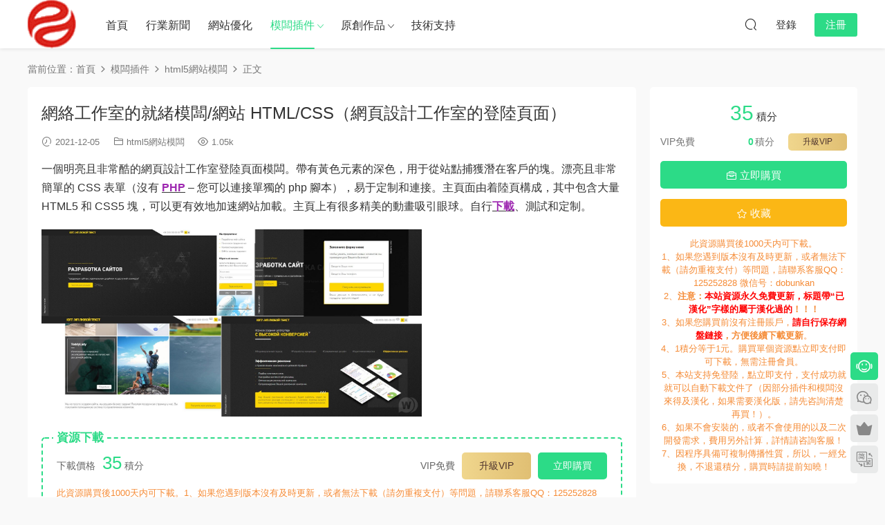

--- FILE ---
content_type: text/html; charset=UTF-8
request_url: https://www.dobunkan.com/server/html5/25262
body_size: 15733
content:
<!DOCTYPE HTML>
<html lang="zh-Hans">
<head>
  <meta charset="UTF-8">
  <meta http-equiv="X-UA-Compatible" content="IE=edge,chrome=1">
  <meta name="viewport" content="width=device-width,minimum-scale=1.0,maximum-scale=1.0,user-scalable=no"/>
  <meta name="apple-mobile-web-app-title" content="学课技术网">
  <meta http-equiv="Cache-Control" content="no-siteapp">
    
  <meta name="keywords" content="PHP,下载,html5网站模板">
  <meta name="description" content="一个明亮且非常酷的网页设计工作室登陆页面模板。带有黄色元素的深色，用于从站点捕获潜在客户的块。漂亮且非常简单的 CSS 表单（没有 PHP - 您可以连接单独的 php 脚本），易于定制和连接。主页面由着陆页构成，其中包含大量 HTML...">
    <link rel="shortcut icon" href="https://www.dobunkan.com/wp-content/uploads/2025/03/fiove.png">
  <meta name='robots' content='index, follow, max-image-preview:large, max-snippet:-1, max-video-preview:-1' />
	<style>img:is([sizes="auto" i], [sizes^="auto," i]) { contain-intrinsic-size: 3000px 1500px }</style>
	
	<!-- This site is optimized with the Yoast SEO Premium plugin v25.4 (Yoast SEO v25.4) - https://yoast.com/wordpress/plugins/seo/ -->
	<title>网络工作室的就绪模板/网站 HTML/CSS（网页设计工作室的登陆页面） - 学课技术网</title>
	<meta name="description" content="学课技术网 网络工作室的就绪模板/网站 HTML/CSS（网页设计工作室的登陆页面）" />
	<link rel="canonical" href="https://www.dobunkan.com/server/html5/25262" />
	<meta name="twitter:label1" content="作者" />
	<meta name="twitter:data1" content="PHP牛人" />
	<script type="application/ld+json" class="yoast-schema-graph">{"@context":"https://schema.org","@graph":[{"@type":"WebPage","@id":"https://www.dobunkan.com/server/html5/25262","url":"https://www.dobunkan.com/server/html5/25262","name":"网络工作室的就绪模板/网站 HTML/CSS（网页设计工作室的登陆页面） - 学课技术网","isPartOf":{"@id":"https://www.dobunkan.com/#website"},"primaryImageOfPage":{"@id":"https://www.dobunkan.com/server/html5/25262#primaryimage"},"image":{"@id":"https://www.dobunkan.com/server/html5/25262#primaryimage"},"thumbnailUrl":"https://www.dobunkan.com/wp-content/uploads/2021/12/1637666499_walp.jpg","datePublished":"2021-12-05T06:56:26+00:00","author":{"@id":"https://www.dobunkan.com/#/schema/person/8f35920a8bc7557817b6f7865de61476"},"description":"学课技术网 网络工作室的就绪模板/网站 HTML/CSS（网页设计工作室的登陆页面）","inLanguage":"zh-Hans","potentialAction":[{"@type":"ReadAction","target":["https://www.dobunkan.com/server/html5/25262"]}]},{"@type":"ImageObject","inLanguage":"zh-Hans","@id":"https://www.dobunkan.com/server/html5/25262#primaryimage","url":"https://www.dobunkan.com/wp-content/uploads/2021/12/1637666499_walp.jpg","contentUrl":"https://www.dobunkan.com/wp-content/uploads/2021/12/1637666499_walp.jpg","width":1600,"height":789},{"@type":"WebSite","@id":"https://www.dobunkan.com/#website","url":"https://www.dobunkan.com/","name":"学课技术网","description":"学课技术网专注WordPress主题和插件的汉化破解以及二次开发，其中涉及到网站建设、网站SEO优化、PC手机软件开发、加密解密、服务器网络安全、软件汉化，同时也会和大家分享一些互联网的学习资料。","potentialAction":[{"@type":"SearchAction","target":{"@type":"EntryPoint","urlTemplate":"https://www.dobunkan.com/?s={search_term_string}"},"query-input":{"@type":"PropertyValueSpecification","valueRequired":true,"valueName":"search_term_string"}}],"inLanguage":"zh-Hans"},{"@type":"Person","@id":"https://www.dobunkan.com/#/schema/person/8f35920a8bc7557817b6f7865de61476","name":"PHP牛人","image":{"@type":"ImageObject","inLanguage":"zh-Hans","@id":"https://www.dobunkan.com/#/schema/person/image/","url":"https://secure.gravatar.com/avatar/353f24a6a9b5607ebd5d3348e6a32bbcd63f3a65594a214cfa395ef172ef23de?s=96&d=retro&r=g","contentUrl":"https://secure.gravatar.com/avatar/353f24a6a9b5607ebd5d3348e6a32bbcd63f3a65594a214cfa395ef172ef23de?s=96&d=retro&r=g","caption":"PHP牛人"},"description":"需要技术支持的，请假QQ125252828洽谈！！！非诚勿扰！！！"}]}</script>
	<!-- / Yoast SEO Premium plugin. -->


<link rel='dns-prefetch' href='//www.dobunkan.com' />
<style id='classic-theme-styles-inline-css' type='text/css'>
/*! This file is auto-generated */
.wp-block-button__link{color:#fff;background-color:#32373c;border-radius:9999px;box-shadow:none;text-decoration:none;padding:calc(.667em + 2px) calc(1.333em + 2px);font-size:1.125em}.wp-block-file__button{background:#32373c;color:#fff;text-decoration:none}
</style>
<link rel='stylesheet' id='modown-font-css' href='https://www.dobunkan.com/wp-content/themes/modown/static/css/fonts.css?ver=9.7' type='text/css' media='screen' />
<link rel='stylesheet' id='modown-base-css' href='https://www.dobunkan.com/wp-content/themes/modown/static/css/base.css?ver=9.7' type='text/css' media='screen' />
<script type="text/javascript" id="real3d-flipbook-global-js-extra">
/* <![CDATA[ */
var flipbookOptions_global = {"pages":[],"pdfUrl":"","printPdfUrl":"","tableOfContent":[],"id":"","bookId":"","date":"","lightboxThumbnailUrl":"","mode":"normal","viewMode":"webgl","pageTextureSize":"2048","pageTextureSizeSmall":"1500","pageTextureSizeMobile":"","pageTextureSizeMobileSmall":"1024","minPixelRatio":"1","pdfTextLayer":"true","zoomMin":"0.9","zoomStep":"2","zoomSize":"","zoomReset":"false","doubleClickZoom":"true","pageDrag":"true","singlePageMode":"false","pageFlipDuration":"1","sound":"true","startPage":"1","pageNumberOffset":"0","deeplinking":{"enabled":"false","prefix":""},"responsiveView":"true","responsiveViewTreshold":"768","responsiveViewRatio":"1","cover":"true","backCover":"true","scaleCover":"false","pageCaptions":"false","height":"400","responsiveHeight":"true","containerRatio":"","thumbnailsOnStart":"false","contentOnStart":"false","searchOnStart":"","searchResultsThumbs":"false","tableOfContentCloseOnClick":"true","thumbsCloseOnClick":"true","autoplayOnStart":"false","autoplayInterval":"3000","autoplayLoop":"true","autoplayStartPage":"1","rightToLeft":"false","pageWidth":"","pageHeight":"","thumbSize":"130","logoImg":"","logoUrl":"","logoUrlTarget":"","logoCSS":"position:absolute;left:0;top:0;","menuSelector":"","zIndex":"auto","preloaderText":"","googleAnalyticsTrackingCode":"","pdfBrowserViewerIfIE":"false","modeMobile":"","viewModeMobile":"","aspectMobile":"","aspectRatioMobile":"0.71","singlePageModeIfMobile":"false","logoHideOnMobile":"false","mobile":{"thumbnailsOnStart":"false","contentOnStart":"false","pagesInMemory":"6","bitmapResizeHeight":"","bitmapResizeQuality":"","currentPage":{"enabled":"false"}},"lightboxCssClass":"","lightboxLink":"","lightboxLinkNewWindow":"true","lightboxBackground":"rgb(81, 85, 88)","lightboxBackgroundPattern":"","lightboxBackgroundImage":"","lightboxContainerCSS":"display:inline-block;padding:10px;","lightboxThumbnailHeight":"300","lightboxThumbnailUrlCSS":"display:block;","lightboxThumbnailInfo":"false","lightboxThumbnailInfoText":"","lightboxThumbnailInfoCSS":"top: 0;  width: 100%; height: 100%; font-size: 16px; color: #000; background: rgba(255,255,255,.8); ","showTitle":"false","showDate":"false","hideThumbnail":"false","lightboxText":"","lightboxTextCSS":"display:block;","lightboxTextPosition":"top","lightBoxOpened":"false","lightBoxFullscreen":"false","lightboxStartPage":"","lightboxMarginV":"0","lightboxMarginH":"0","lights":"true","lightPositionX":"0","lightPositionY":"150","lightPositionZ":"1400","lightIntensity":"0.6","shadows":"true","shadowMapSize":"2048","shadowOpacity":"0.2","shadowDistance":"15","pageHardness":"2","coverHardness":"2","pageRoughness":"1","pageMetalness":"0","pageSegmentsW":"6","pageSegmentsH":"1","pagesInMemory":"20","bitmapResizeHeight":"","bitmapResizeQuality":"","pageMiddleShadowSize":"4","pageMiddleShadowColorL":"#7F7F7F","pageMiddleShadowColorR":"#AAAAAA","antialias":"false","pan":"0","tilt":"0","rotateCameraOnMouseDrag":"true","panMax":"20","panMin":"-20","tiltMax":"0","tiltMin":"0","currentPage":{"enabled":"true","title":"Current page","hAlign":"left","vAlign":"top"},"btnAutoplay":{"enabled":"true","title":"Autoplay"},"btnNext":{"enabled":"true","title":"Next Page"},"btnLast":{"enabled":"false","title":"Last Page"},"btnPrev":{"enabled":"true","title":"Previous Page"},"btnFirst":{"enabled":"false","title":"First Page"},"btnZoomIn":{"enabled":"true","title":"Zoom in"},"btnZoomOut":{"enabled":"true","title":"Zoom out"},"btnToc":{"enabled":"true","title":"Table of Contents"},"btnThumbs":{"enabled":"true","title":"Pages"},"btnShare":{"enabled":"true","title":"Share"},"btnNotes":{"enabled":"false","title":"Notes"},"btnDownloadPages":{"enabled":"false","url":"","title":"Download pages"},"btnDownloadPdf":{"enabled":"true","url":"","title":"Download PDF","forceDownload":"true","openInNewWindow":"true"},"btnSound":{"enabled":"true","title":"Sound"},"btnExpand":{"enabled":"true","title":"Toggle fullscreen"},"btnSingle":{"enabled":"true","title":"Toggle single page"},"btnSearch":{"enabled":"false","title":"Search"},"search":{"enabled":"false","title":"Search"},"btnBookmark":{"enabled":"false","title":"Bookmark"},"btnPrint":{"enabled":"true","title":"Print"},"btnTools":{"enabled":"true","title":"Tools"},"btnClose":{"enabled":"true","title":"Close"},"whatsapp":{"enabled":"true"},"twitter":{"enabled":"true"},"facebook":{"enabled":"true"},"pinterest":{"enabled":"true"},"email":{"enabled":"true"},"linkedin":{"enabled":"true"},"digg":{"enabled":"false"},"reddit":{"enabled":"false"},"shareUrl":"","shareTitle":"","shareImage":"","layout":"1","icons":"FontAwesome","skin":"light","useFontAwesome5":"true","sideNavigationButtons":"true","menuNavigationButtons":"false","backgroundColor":"rgb(81, 85, 88)","backgroundPattern":"","backgroundImage":"","backgroundTransparent":"false","menuBackground":"","menuShadow":"","menuMargin":"0","menuPadding":"0","menuOverBook":"false","menuFloating":"false","menuTransparent":"false","menu2Background":"","menu2Shadow":"","menu2Margin":"0","menu2Padding":"0","menu2OverBook":"true","menu2Floating":"false","menu2Transparent":"true","skinColor":"","skinBackground":"","hideMenu":"false","menuAlignHorizontal":"center","btnColor":"","btnColorHover":"","btnBackground":"none","btnRadius":"0","btnMargin":"0","btnSize":"18","btnPaddingV":"10","btnPaddingH":"10","btnShadow":"","btnTextShadow":"","btnBorder":"","sideBtnColor":"#fff","sideBtnColorHover":"#fff","sideBtnBackground":"rgba(0,0,0,.3)","sideBtnBackgroundHover":"","sideBtnRadius":"0","sideBtnMargin":"0","sideBtnSize":"25","sideBtnPaddingV":"10","sideBtnPaddingH":"10","sideBtnShadow":"","sideBtnTextShadow":"","sideBtnBorder":"","closeBtnColorHover":"#FFF","closeBtnBackground":"rgba(0,0,0,.4)","closeBtnRadius":"0","closeBtnMargin":"0","closeBtnSize":"20","closeBtnPadding":"5","closeBtnTextShadow":"","closeBtnBorder":"","floatingBtnColor":"","floatingBtnColorHover":"","floatingBtnBackground":"","floatingBtnBackgroundHover":"","floatingBtnRadius":"","floatingBtnMargin":"","floatingBtnSize":"","floatingBtnPadding":"","floatingBtnShadow":"","floatingBtnTextShadow":"","floatingBtnBorder":"","currentPageMarginV":"5","currentPageMarginH":"5","arrowsAlwaysEnabledForNavigation":"true","arrowsDisabledNotFullscreen":"true","touchSwipeEnabled":"true","fitToWidth":"false","rightClickEnabled":"true","linkColor":"rgba(0, 0, 0, 0)","linkColorHover":"rgba(255, 255, 0, 1)","linkOpacity":"0.4","linkTarget":"_blank","pdfAutoLinks":"false","disableRange":"false","strings":{"print":"Print","printLeftPage":"Print left page","printRightPage":"Print right page","printCurrentPage":"Print current page","printAllPages":"Print all pages","download":"Download","downloadLeftPage":"Download left page","downloadRightPage":"Download right page","downloadCurrentPage":"Download current page","downloadAllPages":"Download all pages","bookmarks":"Bookmarks","bookmarkLeftPage":"Bookmark left page","bookmarkRightPage":"Bookmark right page","bookmarkCurrentPage":"Bookmark current page","search":"Search","findInDocument":"Find in document","pagesFoundContaining":"pages found containing","noMatches":"No matches","matchesFound":"matches found","page":"Page","matches":"matches","thumbnails":"Thumbnails","tableOfContent":"Table of Contents","share":"Share","pressEscToClose":"Press ESC to close","password":"Password","addNote":"Add note","typeInYourNote":"Type in your note..."},"access":"free","backgroundMusic":"","cornerCurl":"false","pdfTools":{"pageHeight":1500,"thumbHeight":200,"quality":0.8,"textLayer":"true","autoConvert":"true"},"slug":"","convertPDFLinks":"true","convertPDFLinksWithClass":"","convertPDFLinksWithoutClass":"","overridePDFEmbedder":"true","overrideDflip":"true","overrideWonderPDFEmbed":"true","override3DFlipBook":"true","overridePDFjsViewer":"true","resumeReading":"false","previewPages":"","previewMode":"","s":"abcdef12"};
/* ]]> */
</script>
<script type="text/javascript" src="https://www.dobunkan.com/wp-includes/js/jquery/jquery.min.js?ver=3.7.1" id="jquery-core-js"></script>
<script type="text/javascript" src="https://www.dobunkan.com/wp-includes/js/jquery/jquery-migrate.min.js?ver=3.4.1" id="jquery-migrate-js"></script>
<script type="text/javascript" src="https://www.dobunkan.com/wp-content/plugins/html5-cumulus/inc/jquery.tagcanvas.min.js?ver=6.8.2" id="h5c-tagcanvas-js"></script>
<link rel="https://api.w.org/" href="https://www.dobunkan.com/wp-json/" /><link rel="alternate" title="JSON" type="application/json" href="https://www.dobunkan.com/wp-json/wp/v2/posts/25262" /><style id="erphpdown-custom"></style>
    <script>var $ = jQuery;</script>
  <style>
  :root{--theme-color: #2CDB87;--theme-color2: #2CDB87;--theme-radius: 5px;}    .nav-main > li, .nav-main > li > a, .nav-right a{color:#333;}
    body.night .nav-main > li, body.night .nav-main > li > a, body.night .nav-right a{color:#999;}
    @media (max-width: 768px){
      .nav-right .nav-button a {color: #333;}
    }
      .erphpdown-box, .erphpdown, .article-content .erphpdown-content-vip{background: transparent !important;border: 2px dashed var(--theme-color);}
    .erphpdown-box .erphpdown-title{display: inline-block;}
  .logo a img{width:70px;height:auto;max-height:100%}@media (max-width: 1024px){.logo a img{width:60px;height:auto;max-height:100%}}@media (max-width: 768px){.rollbar{display: block;}}@media (max-width:480px){}</style></head>
<body class="wp-singular post-template-default single single-post postid-25262 single-format-standard wp-theme-modown">
<header class="header">
  <div class="container clearfix">

    
        <div class="logo">
      <a href="https://www.dobunkan.com" title="学课技术网"><img src="https://www.dobunkan.com/wp-content/uploads/2025/03/logo.png" data-light="https://www.dobunkan.com/wp-content/uploads/2025/03/logo.png" data-dark="https://www.dobunkan.com/wp-content/uploads/2025/03/logo.png" alt="学课技术网" /></a>
    </div>

    <ul class="nav-main">
      <li id="menu-item-39" class="menu-item menu-item-type-custom menu-item-object-custom menu-item-home menu-item-39"><a href="https://www.dobunkan.com/">首页</a></li>
<li id="menu-item-334" class="menu-item menu-item-type-taxonomy menu-item-object-category menu-item-334"><a href="https://www.dobunkan.com/news">行业新闻</a></li>
<li id="menu-item-333" class="menu-item menu-item-type-taxonomy menu-item-object-category menu-item-333"><a href="https://www.dobunkan.com/seoguide">网站优化</a></li>
<li id="menu-item-331" class="menu-item menu-item-type-taxonomy menu-item-object-category current-post-ancestor menu-item-has-children menu-item-331"><a href="https://www.dobunkan.com/server">模板插件</a>
<ul class="sub-menu">
	<li id="menu-item-10232" class="menu-item menu-item-type-taxonomy menu-item-object-category menu-item-has-children menu-item-10232"><a href="https://www.dobunkan.com/server/wordpress">WordPress</a>
	<ul class="sub-menu">
		<li id="menu-item-10233" class="menu-item menu-item-type-taxonomy menu-item-object-category menu-item-10233"><a href="https://www.dobunkan.com/server/wordpress/chajian">插件</a></li>
		<li id="menu-item-10234" class="menu-item menu-item-type-taxonomy menu-item-object-category menu-item-10234"><a href="https://www.dobunkan.com/server/wordpress/moban">模板</a></li>
	</ul>
</li>
	<li id="menu-item-10229" class="menu-item menu-item-type-taxonomy menu-item-object-category menu-item-has-children menu-item-10229"><a href="https://www.dobunkan.com/server/joomla">joomla</a>
	<ul class="sub-menu">
		<li id="menu-item-10230" class="menu-item menu-item-type-taxonomy menu-item-object-category menu-item-10230"><a href="https://www.dobunkan.com/server/joomla/chajian-joomla">插件</a></li>
		<li id="menu-item-10231" class="menu-item menu-item-type-taxonomy menu-item-object-category menu-item-10231"><a href="https://www.dobunkan.com/server/joomla/muban">模板</a></li>
	</ul>
</li>
	<li id="menu-item-10228" class="menu-item menu-item-type-taxonomy menu-item-object-category current-post-ancestor current-menu-parent current-post-parent menu-item-10228"><a href="https://www.dobunkan.com/server/html5">html5网站模板</a></li>
	<li id="menu-item-10235" class="menu-item menu-item-type-taxonomy menu-item-object-category menu-item-10235"><a href="https://www.dobunkan.com/server/yuanma">源码</a></li>
	<li id="menu-item-3636" class="menu-item menu-item-type-taxonomy menu-item-object-category menu-item-3636"><a href="https://www.dobunkan.com/server/ruanjian">软件</a></li>
</ul>
</li>
<li id="menu-item-41" class="menu-item menu-item-type-taxonomy menu-item-object-category menu-item-has-children menu-item-41"><a href="https://www.dobunkan.com/tools">原创作品</a>
<ul class="sub-menu">
	<li id="menu-item-332" class="menu-item menu-item-type-taxonomy menu-item-object-category menu-item-332"><a href="https://www.dobunkan.com/net">案例分享</a></li>
	<li id="menu-item-340" class="menu-item menu-item-type-taxonomy menu-item-object-category menu-item-340"><a href="https://www.dobunkan.com/video">视频教程</a></li>
</ul>
</li>
<li id="menu-item-4095" class="menu-item menu-item-type-taxonomy menu-item-object-category menu-item-4095"><a href="https://www.dobunkan.com/technical_support">技术支持</a></li>
    </ul>

    
    <ul class="nav-right">
                                          <li class="nav-search">
        <a href="javascript:;" class="search-loader" title="搜索"><i class="icon icon-search"></i></a>
      </li>
                    <li class="nav-login no"><a href="https://www.dobunkan.com/login?redirect_to=https://www.dobunkan.com/server/html5/25262" class="signin-loader" rel="nofollow"><i class="icon icon-user"></i><span>登录</span></a><b class="nav-line"></b><a href="https://www.dobunkan.com/login?action=register&redirect_to=https://www.dobunkan.com/server/html5/25262" class="reg signup-loader" rel="nofollow"><span>注册</span></a></li>
                    <li class="nav-button"><a href="javascript:;" class="nav-loader"><i class="icon icon-menu"></i></a></li>
          </ul>

  </div>
</header>


<div class="search-wrap">
  <div class="container search-wrap-container">
    <form action="https://www.dobunkan.com/" class="search-form" method="get">
            <input autocomplete="off" class="search-input" name="s" placeholder="输入关键字回车" type="text">
      <button class="search-btn" type="submit"><i class="icon icon-search"></i>搜索</button>
      <i class="icon icon-close"></i>
      <input type="hidden" name="cat" class="search-cat-val">
          </form>
  </div>
</div><div class="main">
		<div class="container clearfix">
				<div class="breadcrumbs">当前位置：<span><a href="https://www.dobunkan.com/" itemprop="url"><span itemprop="title">首页</span></a></span> <span class="sep"><i class="dripicons dripicons-chevron-right"></i></span> <span><a href="https://www.dobunkan.com/server" itemprop="url"><span itemprop="title">模板插件</span></a></span> <span class="sep"><i class="dripicons dripicons-chevron-right"></i></span> <span><a href="https://www.dobunkan.com/server/html5" itemprop="url"><span itemprop="title">html5网站模板</span></a></span> <span class="sep"><i class="dripicons dripicons-chevron-right"></i></span> <span class="current">正文</span></div>						<div class="content-wrap">
	    	<div class="content">
	    			    			    			    			    		<article id="single-content" class="single-content">
		    		<div class="article-header">	<h1 class="article-title">网络工作室的就绪模板/网站 HTML/CSS（网页设计工作室的登陆页面）</h1>
	<div class="article-meta">
				<span class="item"><i class="icon icon-time"></i> 2021-12-05</span>		<span class="item item-cats"><i class="icon icon-cat"></i> <a href="https://www.dobunkan.com/server/html5" id="img-cat-9676">html5网站模板</a></span>		<span class="item"><i class="icon icon-eye"></i> 1.05k</span>							</div>
</div>		    				    		<div class="article-content clearfix">
		    					    					    					    					    						    						    						    						    			<p>
	一个明亮且非常酷的网页设计工作室登陆页面模板。带有黄色元素的深色，用于从站点捕获潜在客户的块。漂亮且非常简单的 CSS 表单（没有 <a href="https://www.dobunkan.com/tag/php"><b style="color:#9d27b0">PHP</b></a> &#8211; 您可以连接单独的 php 脚本），易于定制和连接。主页面由着陆页构成，其中包含大量 HTML5 和 CSS5 块，可以更有效地加速网站加载。主页上有很多精美的动画吸引眼球。自行<a href="https://www.dobunkan.com/tag/%e4%b8%8b%e8%bd%bd"><b style="color:#9d27b0">下载</b></a>、测试和定制。
</p>
<p>
	<img fetchpriority="high" decoding="async" src="/wp-content/uploads/2021/12/20211205145511_77519.jpg" alt="" title="" width="550" height="271" align="" /></p>
			    						    						    			<style>.erphpdown-box, .erphpdown-box + .article-custom-metas{display:block;}</style><div class="erphpdown-box"><span class="erphpdown-title">资源下载</span><div class="erphpdown-con clearfix"><div class="erphpdown-price">下载价格<span>35</span> 积分</div><div class="erphpdown-cart"><div class="vip">VIP免费<a href="https://www.dobunkan.com/vip" target="_blank" class="erphpdown-vip-loader">升级VIP</a></div><a href=https://www.dobunkan.com/wp-content/plugins/erphpdown/buy.php?postid=25262&timestamp=1766882679 class="down erphpdown-iframe">立即购买</a></div></div><div class="tips2">此资源购买后1000天内可下载。1、如果您遇到版本没有及时更新，或者无法下载（请勿重复支付）等问题，请联系客服QQ：125252828  微信号：dobunkan<br>
2、<strong>注意：<font color="red">本站资源永久免费更新，标题带“已汉化”字样的属于汉化过的</font>！！！</strong><br>
3、如果您购买前没有注册账户，<strong><font color="red">请自行保存网盘链接</font>，方便后续下载更新</strong>。<br>
4、1积分等于1元。购买单个资源点立即支付即可下载，无需注册会员。<br>
5、本站支持免登陆，点立即支付，支付成功就就可以自动下载文件了（因部分插件和模板没来得及汉化，如果需要汉化版，请先咨询清楚再买！）。<br>
6、如果不会安装的，或者不会使用的以及二次开发需求，费用另外计算，详情请咨询客服！<br>
7、因程序具备可复制传播性质，所以，一经兑换，不退还积分，购买时请提前知晓！</div></div>			    					    		
			    					    		<div class="article-faqs"><div class="article-faq-title">常见问题</div><div class="items"><div class="item"><div class="que"><i class="icon icon-help"></i> 源码、模板插件上传安装提示错误怎么办？<i class="ic icon icon-arrow-down"></i></div><div class="ans">1、本站在打包Wordpress插件或者模板的时候，一般会将官方文档、官方申明、已经其他文件一起打包，因此，大部分插件模板在安装前需要解压缩。
2、强烈推荐服务器使用linux系统，环境推荐 apache2+php+mysql，别给我说你还是你还是使用的windows服务器。。。。</div></div><div class="item"><div class="que"><i class="icon icon-help"></i> 购买后无法下载或者提取码错误怎么办？<i class="ic icon icon-arrow-down"></i></div><div class="ans">请联系客服QQ：125252828 或者微信：dobunkan，由于骚扰信息过多，加好友时请说明原由！</div></div><div class="item"><div class="que"><i class="icon icon-help"></i> 小白建站啥都不会怎么办？<i class="ic icon icon-arrow-down"></i></div><div class="ans">请与客服联系，沟通具体的技术支持。由于搭建环境、调试程序需要花费一些时间，可能会收取一些费用。</div></div><div class="item"><div class="que"><i class="icon icon-help"></i> 怎样催促站长更新？<i class="ic icon icon-arrow-down"></i></div><div class="ans">直接微信或者QQ联系本站客服，提供最新版本号以及软件名称，客服会在第一时间更新，如果超过2-3年未更新的请先联系站长后再确认是否需要下载。</div></div><div class="item"><div class="que"><i class="icon icon-help"></i> 为什么打开链接看不到最新版本？<i class="ic icon icon-arrow-down"></i></div><div class="ans">因为网盘默认是按名称排序，最新版本不一定会排在第一个，请打开链接后点击右上角的“修改日期”，这时候更新列表就会按更新日期排序了。</div></div></div></div>		    					    			<div class="article-copyright"><i class="icon icon-warning1"></i> 原文链接：<a href="https://www.dobunkan.com/server/html5/25262">https://www.dobunkan.com/server/html5/25262</a>，转载请注明出处。		    			</div>		            </div>
		    			<div class="article-act">
						<a href="javascript:;" class="article-collect signin-loader" title="收藏"><i class="icon icon-star"></i> <span>0</span></a>
							<a href="javascript:;" class="article-zan" data-id="25262"><i class="icon icon-zan"></i> <span>0</span></a>
		</div>
		            <div class="article-tags"><a href="https://www.dobunkan.com/tag/php" rel="tag">PHP</a><a href="https://www.dobunkan.com/tag/%e4%b8%8b%e8%bd%bd" rel="tag">下载</a></div>					<div class="article-shares"><a href="javascript:;" data-url="https://www.dobunkan.com/server/html5/25262" class="share-weixin"><i class="icon icon-weixin"></i></a><a data-share="qzone" class="share-qzone" data-url="https://www.dobunkan.com/server/html5/25262"><i class="icon icon-qzone"></i></a><a data-share="weibo" class="share-tsina" data-url="https://www.dobunkan.com/server/html5/25262"><i class="icon icon-weibo"></i></a><a data-share="qq" class="share-sqq" data-url="https://www.dobunkan.com/server/html5/25262"><i class="icon icon-qq"></i></a><a data-share="douban" class="share-douban" data-url="https://www.dobunkan.com/server/html5/25262"><i class="icon icon-douban"></i></a></div>	            </article>
	            	            	            <nav class="article-nav">
	                <span class="article-nav-prev">上一篇<br><a href="https://www.dobunkan.com/server/yuanma/25259" rel="prev">Playerjs &#8211; 播放器</a></span>
	                <span class="article-nav-next">下一篇<br><a href="https://www.dobunkan.com/server/wordpress/moban/25313" rel="next">Geeks v1.2.10（已汉化） –  WordPress在线学习教学主题</a></span>
	            </nav>
	            	            	            <div class="single-related"><h3 class="related-title"><i class="icon icon-related"></i> 猜你喜欢</h3><div class="grids relateds clearfix"><div class="post grid"  data-id="58391">
    <div class="img">
        <a href="https://www.dobunkan.com/server/html5/58391" title="Sneat Admin Dashboard v3.0.0 &#8211; HTML Bootstrap 5" target="" rel="bookmark">
        <img src="https://www.dobunkan.com/wp-content/themes/modown/static/img/thumbnail.png" data-src="https://www.dobunkan.com/wp-content/uploads/2025/11/banner-dark.png" class="thumb" alt="Sneat Admin Dashboard v3.0.0 &#8211; HTML Bootstrap 5">
                </a>
            </div>
    <div class="con">
        <div class="cat"><a href="https://www.dobunkan.com/server/html5" id="img-cat-9676">html5网站模板</a></div>
        
        <h3 itemprop="name headline"><a itemprop="url" rel="bookmark" href="https://www.dobunkan.com/server/html5/58391" title="Sneat Admin Dashboard v3.0.0 &#8211; HTML Bootstrap 5" target="">Sneat Admin Dashboard v3.0.0 &#8211; HTML Bootstrap 5</a></h3>

                <div class="excerpt">Sneat Admin Dashboard 是一款完美的 WordPress 联盟营销插件，可满足您的所有需求...</div>
        <div class="grid-meta">
            <span class="time"><i class="icon icon-time"></i> 2025-11-04</span><span class="views"><i class="icon icon-eye"></i> 159</span><span class="comments"><i class="icon icon-comment"></i> 0</span><span class="price"><span class="fee"><i class="icon icon-money"></i> 35</span></span>        </div>

            </div>

        </div><div class="post grid"  data-id="58210">
    <div class="img">
        <a href="https://www.dobunkan.com/server/html5/58210" title="Vyzor v6.0 – 多用途管理和仪表板模板" target="" rel="bookmark">
        <img src="https://www.dobunkan.com/wp-content/themes/modown/static/img/thumbnail.png" data-src="https://www.dobunkan.com/wp-content/uploads/2025/10/vyzor-6-0-multipurpose-admin-dashboard-template.jpg.jpg" class="thumb" alt="Vyzor v6.0 – 多用途管理和仪表板模板">
                </a>
            </div>
    <div class="con">
        <div class="cat"><a href="https://www.dobunkan.com/server/html5" id="img-cat-9676">html5网站模板</a></div>
        
        <h3 itemprop="name headline"><a itemprop="url" rel="bookmark" href="https://www.dobunkan.com/server/html5/58210" title="Vyzor v6.0 – 多用途管理和仪表板模板" target="">Vyzor v6.0 – 多用途管理和仪表板模板</a></h3>

                <div class="excerpt">Vyzor 是新一代现代管理仪表板模板，旨在满足开发人员、初创公司和大型企业的需求...</div>
        <div class="grid-meta">
            <span class="time"><i class="icon icon-time"></i> 2025-10-24</span><span class="views"><i class="icon icon-eye"></i> 105</span><span class="comments"><i class="icon icon-comment"></i> 0</span><span class="price"><span class="fee"><i class="icon icon-money"></i> 35</span></span>        </div>

            </div>

        </div><div class="post grid"  data-id="57524">
    <div class="img">
        <a href="https://www.dobunkan.com/server/html5/57524" title="Dashor v1.1.0 &#8211; 网站后台管理模板" target="" rel="bookmark">
        <img src="https://www.dobunkan.com/wp-content/themes/modown/static/img/thumbnail.png" data-src="https://www.dobunkan.com/wp-content/uploads/2025/08/01_dashor.__large_preview.jpg" class="thumb" alt="Dashor v1.1.0 &#8211; 网站后台管理模板">
                </a>
            </div>
    <div class="con">
        <div class="cat"><a href="https://www.dobunkan.com/server/html5" id="img-cat-9676">html5网站模板</a></div>
        
        <h3 itemprop="name headline"><a itemprop="url" rel="bookmark" href="https://www.dobunkan.com/server/html5/57524" title="Dashor v1.1.0 &#8211; 网站后台管理模板" target="">Dashor v1.1.0 &#8211; 网站后台管理模板</a></h3>

                <div class="excerpt">Dashor是一款基于 Bootstrap 4 的完全响应式管理模板。Dashor 管理模板采用简洁的...</div>
        <div class="grid-meta">
            <span class="time"><i class="icon icon-time"></i> 2025-08-25</span><span class="views"><i class="icon icon-eye"></i> 134</span><span class="comments"><i class="icon icon-comment"></i> 0</span><span class="price"><span class="fee"><i class="icon icon-money"></i> 35</span></span>        </div>

            </div>

        </div><div class="post grid"  data-id="56949">
    <div class="img">
        <a href="https://www.dobunkan.com/server/html5/56949" title="Flowbite Pro (Developer Edition) v1.3.0 &#8211; Admin Dashboard (Next.js)" target="" rel="bookmark">
        <img src="https://www.dobunkan.com/wp-content/themes/modown/static/img/thumbnail.png" data-src="https://www.dobunkan.com/wp-content/uploads/2025/08/aaaa.jpg" class="thumb" alt="Flowbite Pro (Developer Edition) v1.3.0 &#8211; Admin Dashboard (Next.js)">
                </a>
            </div>
    <div class="con">
        <div class="cat"><a href="https://www.dobunkan.com/server/html5" id="img-cat-9676">html5网站模板</a></div>
        
        <h3 itemprop="name headline"><a itemprop="url" rel="bookmark" href="https://www.dobunkan.com/server/html5/56949" title="Flowbite Pro (Developer Edition) v1.3.0 &#8211; Admin Dashboard (Next.js)" target="">Flowbite Pro (Developer Edition) v1.3.0 &#8211; Admin Dashboard (Next.js)</a></h3>

                <div class="excerpt">


Flowbite Pro简介：
开始使用一套企业级、专业设计、完全响应式且 HTML 语...</div>
        <div class="grid-meta">
            <span class="time"><i class="icon icon-time"></i> 2025-08-04</span><span class="views"><i class="icon icon-eye"></i> 174</span><span class="comments"><i class="icon icon-comment"></i> 0</span><span class="price"><span class="fee"><i class="icon icon-money"></i> 35</span></span>        </div>

            </div>

        </div><div class="post grid"  data-id="56278">
    <div class="img">
        <a href="https://www.dobunkan.com/server/html5/56278" title="Abstack v2025-07-15 &#8211; Next Js Admin &#038; Dashboard Template" target="" rel="bookmark">
        <img src="https://www.dobunkan.com/wp-content/themes/modown/static/img/thumbnail.png" data-src="https://www.dobunkan.com/wp-content/uploads/2025/07/1e58a1b5-11df-4129-b49b-8218dfac42ab.jpg" class="thumb" alt="Abstack v2025-07-15 &#8211; Next Js Admin &#038; Dashboard Template">
                </a>
            </div>
    <div class="con">
        <div class="cat"><a href="https://www.dobunkan.com/server/html5" id="img-cat-9676">html5网站模板</a></div>
        
        <h3 itemprop="name headline"><a itemprop="url" rel="bookmark" href="https://www.dobunkan.com/server/html5/56278" title="Abstack v2025-07-15 &#8211; Next Js Admin &#038; Dashboard Template" target="">Abstack v2025-07-15 &#8211; Next Js Admin &#038; Dashboard Template</a></h3>

                <div class="excerpt">Abstack是一款功能强大、高级的管理模板，旨在简化 Web 开发。该模板基于 Bootstra...</div>
        <div class="grid-meta">
            <span class="time"><i class="icon icon-time"></i> 2025-07-16</span><span class="views"><i class="icon icon-eye"></i> 238</span><span class="comments"><i class="icon icon-comment"></i> 0</span><span class="price"><span class="fee"><i class="icon icon-money"></i> 35</span></span>        </div>

            </div>

        </div><div class="post grid"  data-id="55811">
    <div class="img">
        <a href="https://www.dobunkan.com/server/html5/55811" title="Studio v5.0 &#8211; HTML 和 Laravel 12.x Bootstrap 5 管理模板" target="" rel="bookmark">
        <img src="https://www.dobunkan.com/wp-content/themes/modown/static/img/thumbnail.png" data-src="https://www.dobunkan.com/wp-content/uploads/2025/07/Studio.png" class="thumb" alt="Studio v5.0 &#8211; HTML 和 Laravel 12.x Bootstrap 5 管理模板">
                </a>
            </div>
    <div class="con">
        <div class="cat"><a href="https://www.dobunkan.com/server/html5" id="img-cat-9676">html5网站模板</a></div>
        
        <h3 itemprop="name headline"><a itemprop="url" rel="bookmark" href="https://www.dobunkan.com/server/html5/55811" title="Studio v5.0 &#8211; HTML 和 Laravel 12.x Bootstrap 5 管理模板" target="">Studio v5.0 &#8211; HTML 和 Laravel 12.x Bootstrap 5 管理模板</a></h3>

                <div class="excerpt">Studio是一款全新的高级、全响应式 Bootstrap 5 管理模板。Studio 的设计理念基于...</div>
        <div class="grid-meta">
            <span class="time"><i class="icon icon-time"></i> 2025-07-03</span><span class="views"><i class="icon icon-eye"></i> 240</span><span class="comments"><i class="icon icon-comment"></i> 0</span><span class="price"><span class="fee"><i class="icon icon-money"></i> 35</span></span>        </div>

            </div>

        </div></div></div>	            <div class="single-comment">
	<h3 class="comments-title" id="comments">
		<i class="icon icon-comments"></i> 评论<small>0</small>
	</h3>
	<div id="respond" class="comments-respond no_webshot">
				<div class="comment-signarea">请先 <a href="javascript:;" class="signin-loader">登录</a></div>
			</div>
	</div>



	            	    	</div>
	    </div>
		<aside class="sidebar">
	<div class="theiaStickySidebar">
	<div class="widget widget-erphpdown"><div class="item price"><span>35</span> 积分</div><div class="item vip vip-text"><div class="vit"><span class="tit">VIP免费</span><a href="https://www.dobunkan.com/vip" target="_blank" class="erphpdown-vip-btn erphpdown-vip-loader">升级VIP</a><span class="pri"><b>0</b>积分</span></div></div><a href=https://www.dobunkan.com/wp-content/plugins/erphpdown/buy.php?postid=25262&timestamp=1766882679 class="down erphpdown-iframe"><i class="icon icon-work"></i> 立即购买</a><div class="demos"><a href="javascript:;" class="demo-item signin-loader"><i class="icon icon-star"></i> 收藏</a></div><div class="tips">此资源购买后1000天内可下载。<br>1、如果您遇到版本没有及时更新，或者无法下载（请勿重复支付）等问题，请联系客服QQ：125252828  微信号：dobunkan<br>
2、<strong>注意：<font color="red">本站资源永久免费更新，标题带“已汉化”字样的属于汉化过的</font>！！！</strong><br>
3、如果您购买前没有注册账户，<strong><font color="red">请自行保存网盘链接</font>，方便后续下载更新</strong>。<br>
4、1积分等于1元。购买单个资源点立即支付即可下载，无需注册会员。<br>
5、本站支持免登陆，点立即支付，支付成功就就可以自动下载文件了（因部分插件和模板没来得及汉化，如果需要汉化版，请先咨询清楚再买！）。<br>
6、如果不会安装的，或者不会使用的以及二次开发需求，费用另外计算，详情请咨询客服！<br>
7、因程序具备可复制传播性质，所以，一经兑换，不退还积分，购买时请提前知晓！</div></div>
	<div class="widget widget-postlist"><h3><i class="icon icon-posts"></i> 最新文章</h3><ul class="clearfix">        <li>
          		            <h4><a href="https://www.dobunkan.com/server/ruanjian/59150" target="" title="PDF批量加盖骑缝章软件 V1.31">PDF批量加盖骑缝章软件 V1.31</a></h4>
          <p class="meta">
          	<span class="time">2周前</span>          	<span class="views"><i class="icon icon-eye"></i> 44</span>          	<span class="price"><span class="fee"><i class="icon icon-money"></i> 35</span></span>          </p>
                  </li>
		        <li>
          		            <h4><a href="https://www.dobunkan.com/server/yuanma/59072" target="" title="phpUptime v7.0 &#8211; 网站正常运行时间监控器 (SaaS)">phpUptime v7.0 &#8211; 网站正常运行时间监控器 (SaaS)</a></h4>
          <p class="meta">
          	<span class="time">3周前</span>          	<span class="views"><i class="icon icon-eye"></i> 46</span>          	<span class="price"><span class="fee"><i class="icon icon-money"></i> 35</span></span>          </p>
                  </li>
		        <li>
          		            <h4><a href="https://www.dobunkan.com/server/wordpress/chajian/59066" target="" title="ClickWhale Pro v2.5.2 – WordPress Link Manager &#038; Bio Link Pages Plugin">ClickWhale Pro v2.5.2 – WordPress Link Manager &#038; Bio Link Pages Plugin</a></h4>
          <p class="meta">
          	<span class="time">3周前</span>          	<span class="views"><i class="icon icon-eye"></i> 50</span>          	<span class="price"><span class="fee"><i class="icon icon-money"></i> 35</span></span>          </p>
                  </li>
		        <li>
          		            <h4><a href="https://www.dobunkan.com/server/wordpress/chajian/58745" target="" title="Creator LMS Pro v1.1.4">Creator LMS Pro v1.1.4</a></h4>
          <p class="meta">
          	<span class="time">2周前</span>          	<span class="views"><i class="icon icon-eye"></i> 82</span>          	<span class="price"><span class="fee"><i class="icon icon-money"></i> 45</span></span>          </p>
                  </li>
		        <li>
          		            <h4><a href="https://www.dobunkan.com/server/wordpress/chajian/58541" target="" title="Animation Addons Pro v2.5.4 – Animation Plugin for WordPress">Animation Addons Pro v2.5.4 – Animation Plugin for WordPress</a></h4>
          <p class="meta">
          	<span class="time">6天前</span>          	<span class="views"><i class="icon icon-eye"></i> 120</span>          	<span class="price"><span class="fee"><i class="icon icon-money"></i> 35</span></span>          </p>
                  </li>
		        <li>
          		            <h4><a href="https://www.dobunkan.com/server/wordpress/chajian/58519" target="" title="Academy LMS Pro v3.4.0 – 适用于在线课程的 WordPress LMS 插件">Academy LMS Pro v3.4.0 – 适用于在线课程的 WordPress LMS 插件</a></h4>
          <p class="meta">
          	<span class="time">2周前</span>          	<span class="views"><i class="icon icon-eye"></i> 115</span>          	<span class="price"><span class="fee"><i class="icon icon-money"></i> 35</span></span>          </p>
                  </li>
		        <li>
          		            <h4><a href="https://www.dobunkan.com/server/wordpress/chajian/58518" target="" title="PageLayer Pro v2.0.5 – WordPress Page Builder">PageLayer Pro v2.0.5 – WordPress Page Builder</a></h4>
          <p class="meta">
          	<span class="time">2025-11-08</span>          	<span class="views"><i class="icon icon-eye"></i> 91</span>          	<span class="price"><span class="fee"><i class="icon icon-money"></i> 35</span></span>          </p>
                  </li>
		        <li>
          		            <h4><a href="https://www.dobunkan.com/server/html5/58391" target="" title="Sneat Admin Dashboard v3.0.0 &#8211; HTML Bootstrap 5">Sneat Admin Dashboard v3.0.0 &#8211; HTML Bootstrap 5</a></h4>
          <p class="meta">
          	<span class="time">2025-11-04</span>          	<span class="views"><i class="icon icon-eye"></i> 159</span>          	<span class="price"><span class="fee"><i class="icon icon-money"></i> 35</span></span>          </p>
                  </li>
		</ul></div><div class="widget html5_cumulus">
<h3>标签云</h3>
<div id="html5-cumulus-rbbsfr">
<canvas width="220" height="220" id="canvas-rbbsfr" style="background-color: none;">
<p>Your browser doesn&#039;t support the HTML5 CANVAS tag.</p>
</canvas>

<div style="display: none" id="tagcloud-rbbsfr">
<ul class='wp-tag-cloud' role='list'>
	<li><a href="https://www.dobunkan.com/tag/video" class="tag-cloud-link tag-link-4 tag-link-position-1" style="font-size: 12.104046242775pt;" aria-label="视频教程 (32 项)">视频教程</a></li>
	<li><a href="https://www.dobunkan.com/tag/js" class="tag-cloud-link tag-link-50 tag-link-position-2" style="font-size: 15.156069364162pt;" aria-label="JS (43 项)">JS</a></li>
	<li><a href="https://www.dobunkan.com/tag/%e5%9f%ba%e7%a1%80%e6%95%99%e7%a8%8b" class="tag-cloud-link tag-link-19567 tag-link-position-3" style="font-size: 21.260115606936pt;" aria-label="基础教程 (74 项)">基础教程</a></li>
	<li><a href="https://www.dobunkan.com/tag/woocommerce" class="tag-cloud-link tag-link-408 tag-link-position-4" style="font-size: 35.757225433526pt;" aria-label="WooCommerce (283 项)">WooCommerce</a></li>
	<li><a href="https://www.dobunkan.com/tag/wordpress%e5%85%a5%e9%97%a8" class="tag-cloud-link tag-link-19703 tag-link-position-5" style="font-size: 18.462427745665pt;" aria-label="WordPress入门 (58 项)">WordPress入门</a></li>
	<li><a href="https://www.dobunkan.com/tag/wordpress%e5%9f%ba%e7%a1%80%e6%95%99%e7%a8%8b" class="tag-cloud-link tag-link-19704 tag-link-position-6" style="font-size: 18.462427745665pt;" aria-label="WordPress基础教程 (58 项)">WordPress基础教程</a></li>
	<li><a href="https://www.dobunkan.com/tag/%e4%b8%8b%e8%bd%bd" class="tag-cloud-link tag-link-3175 tag-link-position-7" style="font-size: 31.179190751445pt;" aria-label="下载 (187 项)">下载</a></li>
	<li><a href="https://www.dobunkan.com/tag/%e6%b3%95%e5%be%8b" class="tag-cloud-link tag-link-27 tag-link-position-8" style="font-size: 7.0173410404624pt;" aria-label="法律 (20 项)">法律</a></li>
	<li><a href="https://www.dobunkan.com/tag/php" class="tag-cloud-link tag-link-58 tag-link-position-9" style="font-size: 19.225433526012pt;" aria-label="PHP (62 项)">PHP</a></li>
	<li><a href="https://www.dobunkan.com/tag/ai" class="tag-cloud-link tag-link-40 tag-link-position-10" style="font-size: 34.231213872832pt;" aria-label="AI (244 项)">AI</a></li>
	<li><a href="https://www.dobunkan.com/tag/%e8%bd%ac%e5%8c%96%e7%8e%87" class="tag-cloud-link tag-link-88 tag-link-position-11" style="font-size: 7.5260115606936pt;" aria-label="转化率 (21 项)">转化率</a></li>
	<li><a href="https://www.dobunkan.com/tag/%e5%93%81%e7%89%8c" class="tag-cloud-link tag-link-159 tag-link-position-12" style="font-size: 9.8150289017341pt;" aria-label="品牌 (26 项)">品牌</a></li>
	<li><a href="https://www.dobunkan.com/tag/wordpress%e6%8f%92%e4%bb%b6" class="tag-cloud-link tag-link-198 tag-link-position-13" style="font-size: 20.49710982659pt;" aria-label="wordpress插件 (70 项)">wordpress插件</a></li>
	<li><a href="https://www.dobunkan.com/tag/wordpress" class="tag-cloud-link tag-link-41 tag-link-position-14" style="font-size: 50pt;" aria-label="wordpress (1,028 项)">wordpress</a></li>
	<li><a href="https://www.dobunkan.com/tag/wordpress%e4%b8%bb%e9%a2%98" class="tag-cloud-link tag-link-264 tag-link-position-15" style="font-size: 21.260115606936pt;" aria-label="wordpress主题 (75 项)">wordpress主题</a></li>
	<li><a href="https://www.dobunkan.com/tag/wordpress%e5%bc%80%e5%8f%91%e6%95%99%e7%a8%8b" class="tag-cloud-link tag-link-19705 tag-link-position-16" style="font-size: 18.462427745665pt;" aria-label="WordPress开发教程 (58 项)">WordPress开发教程</a></li>
	<li><a href="https://www.dobunkan.com/tag/elementor" class="tag-cloud-link tag-link-411 tag-link-position-17" style="font-size: 11.849710982659pt;" aria-label="Elementor (31 项)">Elementor</a></li>
	<li><a href="https://www.dobunkan.com/tag/seo" class="tag-cloud-link tag-link-65 tag-link-position-18" style="font-size: 22.78612716763pt;" aria-label="seo (86 项)">seo</a></li>
	<li><a href="https://www.dobunkan.com/tag/wordpress%e6%9d%82%e5%bf%97%e4%b8%bb%e9%a2%98" class="tag-cloud-link tag-link-1889 tag-link-position-19" style="font-size: 6pt;" aria-label="WordPress杂志主题 (18 项)">WordPress杂志主题</a></li>
	<li><a href="https://www.dobunkan.com/tag/wordpress%e6%95%99%e7%a8%8b" class="tag-cloud-link tag-link-17989 tag-link-position-20" style="font-size: 19.988439306358pt;" aria-label="WordPress教程 (66 项)">WordPress教程</a></li>
</ul>
</div>
        <script type="text/javascript">
        jQuery(document).ready(function() {
            if( ! jQuery('#canvas-rbbsfr').tagcanvas({
                textFont: 'Impact,"Arial Black",sans-serif',
                textColour: '#000000',
                outlineColour: '#000000',
                reverse: true,
                textHeight:16,
                                shape: "sphere", 
                                                depth: 0.8,decel:0.99,padding:0,
                wheelZoom: true,
                dragControl: false,
                fadeIn: 0,
                freezeActive: false,
                outlineMethod: "outline",
                outlineOffset: "5",
                outlineRadius: "0",
                outlineThickness: "2",
                maxSpeed: 0.05},'tagcloud-rbbsfr')
            ){
                jQuery('#html5-cumulus-rbbsfr').hide();
            }
        });
        </script>
        </div>	</div>	    
</aside>	</div>
</div>
<footer class="footer">
	<div class="container">
	    		<div class="footer-widgets">
	    	<div class="footer-widget widget-bottom widget-bottom-logo"><a href="https://www.dobunkan.com" class="footer-logo"><img src="https://www.dobunkan.com/wp-content/uploads/2025/03/1312.png" alt="学课技术网"></a><div class="footer-widget-content">学课技术网专注WordPress主题和插件的汉化破解以及二次开发，其中涉及到网站建设、网站SEO优化、PC手机软件开发、加密解密、服务器网络安全、软件汉化，同时也会和大家分享一些互联网的学习资料。</div></div><div class="footer-widget widget-bottom"><h3>关于</h3><div class="footer-widget-content"><ul>
<li><a href="https://www.dobunkan.com/about">关于我们</a></li>
<li><a href="https://www.dobunkan.com/technical_support/4096">本站服务</a></li>
<li><a href="https://www.dobunkan.com/news">行业新闻</a></li>
<li><a href="https://www.dobunkan.com/seo">网站优化</a></li>
</ul></div></div><div class="footer-widget widget-bottom"><h3>本站资源</h3><div class="footer-widget-content"><ul>
<li><a href="https://www.dobunkan.com/server/wordpress/chajian">Wordpress插件</a></li>
<li><a href="https://www.dobunkan.com/server/yuanma">源码下载</a></li>
<li><a href="https://www.dobunkan.com/server/wordpress/moban">wordpress模板</a></li>
<li><a href="https://www.dobunkan.com/server/ruanjian">软件下载</a></li>
</ul></div></div><div class="footer-widget widget-bottom widget-bottom-search"><h3>搜索</h3><div class="footer-widget-content"><form role="search" method="get" class="searchform clearfix" action="https://www.dobunkan.com">
				<div>
					<input type="text" value="" name="s" id="s">
					<button type="submit"><i class="icon icon-search"></i></button>
				</div>
			</form><ul>
<li><a href="#" rel="nofollow">提交工单</a> </li>
<li><a href="#" target="_blank" rel="nofollow">QQ：125252828</a></li>
</ul></div></div>	    </div>
	    	    	    <div class="copyright"><p>Copyright ©1996-2025 学课技术网 Corporation, All Rights Reserved</p>
</div>
	</div>
</footer>


<div class="rollbar">
	<ul>
		<li class="qq-li"><a href="http://wpa.qq.com/msgrd?v=3&uin=125252828&site=qq&menu=yes" target="_blank" rel="nofollow"><i class="icon icon-guru2"></i></a><h6>在线客服<i></i></h6></li>		<li class="wx-li"><a href="javascript:;" class="kefu_weixin"><i class="icon icon-weixin"></i><img src="https://www.dobunkan.com/wp-content/uploads/2025/03/90649.jpg"></a></li>		<li class="vip-li"><a href="https://www.dobunkan.com/vip-2"><i class="icon icon-crown-s"></i></a><h6>升级VIP<i></i></h6></li>								<li><a href="javascript:zh_tran2();" class="zh_click"><i class="icon icon-fan" style="top:0"></i></a><h6>繁简切换<i></i></h6></li>		<li class="totop-li"><a href="javascript:;" class="totop"><i class="icon icon-arrow-up"></i></a><h6>返回顶部<i></i></h6></li>    
	</ul>
</div>




<div class="sign">			
	<div class="sign-mask"></div>			
	<div class="sign-box">	
			
		<div class="sign-wrap">	
			<div class="sign-tips"></div>			
			<form id="sign-in">  
			    <div class="form-item" style="text-align:center"><a href="https://www.dobunkan.com"><img class="logo-login" src="https://www.dobunkan.com/wp-content/uploads/2025/03/1312.png" alt="学课技术网"></a></div>
				<div class="form-item"><input type="text" name="user_login" class="form-control" id="user_login" placeholder="用户名/邮箱"><i class="icon icon-user"></i></div>			
				<div class="form-item"><input type="password" name="password" class="form-control" id="user_pass" placeholder="密码"><i class="icon icon-lock"></i></div>		
								<div class="form-item">
					<input type="text" class="form-control" id="user_captcha" name="user_captcha" placeholder="验证码"><span class="captcha-clk2">显示验证码</span>
					<i class="icon icon-safe"></i>
				</div>
					
				<div class="sign-submit">			
					<input type="button" class="btn signinsubmit-loader" name="submit" value="登录">  			
					<input type="hidden" name="action" value="signin">			
				</div>			
				<div class="sign-trans">没有账号？<a href="javascript:;" class="erphp-reg-must">注册</a>&nbsp;&nbsp;<a href="https://www.dobunkan.com/login?action=password&redirect_to=https://www.dobunkan.com/server/html5/25262" rel="nofollow" target="_blank">忘记密码？</a></div>		
				<div class="sign-social"><h2>社交账号快速登录</h2><a href="https://www.dobunkan.com/oauth/socialogin?act=login&type=qq&rurl=https://www.dobunkan.com/server/html5/25262" rel="nofollow" class="login-qq"><i class="icon icon-qq"></i></a><a href="https://www.dobunkan.com/oauth/socialogin?act=login&type=sina&rurl=https://www.dobunkan.com/server/html5/25262" rel="nofollow" class="login-weibo"><i class="icon icon-weibo"></i></a><a href="https://www.dobunkan.com/oauth/socialogin?act=login&type=wx&rurl=https://www.dobunkan.com/server/html5/25262" rel="nofollow" class="login-weixin"><i class="icon icon-weixin"></i></a></div>					
			</form>	
					
			<form id="sign-up" style="display: none;"> 	
			    <div class="form-item" style="text-align:center"><a href="https://www.dobunkan.com"><img class="logo-login" src="https://www.dobunkan.com/wp-content/uploads/2025/03/1312.png" alt="学课技术网"></a></div>			
			    	
				<div class="form-item"><input type="text" name="name" class="form-control" id="user_register" placeholder="用户名"><i class="icon icon-user"></i></div>			
				<div class="form-item"><input type="email" name="email" class="form-control" id="user_email" placeholder="邮箱"><i class="icon icon-mail"></i></div>		
				<div class="form-item"><input type="password" name="password2" class="form-control" id="user_pass2" placeholder="密码"><i class="icon icon-lock"></i></div>
								<div class="form-item">
					<input type="text" class="form-control" id="captcha" name="captcha" placeholder="验证码"><span class="captcha-clk2">显示验证码</span>
					<i class="icon icon-safe"></i>
				</div>
					
				<div class="sign-submit">			
					<input type="button" class="btn signupsubmit-loader" name="submit" value="注册">  			
					<input type="hidden" name="action" value="signup">  	
								
				</div>			
				<div class="sign-trans">已有账号？ <a href="javascript:;" class="modown-login-must">登录</a></div>	
					
				<div class="sign-social"><h2>社交账号快速登录</h2><a href="https://www.dobunkan.com/oauth/socialogin?act=login&type=qq&rurl=https://www.dobunkan.com/server/html5/25262" rel="nofollow" class="login-qq"><i class="icon icon-qq"></i></a><a href="https://www.dobunkan.com/oauth/socialogin?act=login&type=sina&rurl=https://www.dobunkan.com/server/html5/25262" rel="nofollow" class="login-weibo"><i class="icon icon-weibo"></i></a><a href="https://www.dobunkan.com/oauth/socialogin?act=login&type=wx&rurl=https://www.dobunkan.com/server/html5/25262" rel="nofollow" class="login-weixin"><i class="icon icon-weixin"></i></a></div>									
			</form>	
				
							
			<div class="sign-notice">学课技术网欢迎您的加入！</div>
		</div>
	</div>			
</div>
<script>var zh_autoLang_t=false;var zh_autoLang_s=true;</script><script src="https://www.dobunkan.com/wp-content/themes/modown/static/js/chinese.js"></script><script>
	window._MBT = {uri: 'https://www.dobunkan.com/wp-content/themes/modown', child: 'https://www.dobunkan.com/wp-content/themes/modown', urc: '1', uru: '1', url:'https://www.dobunkan.com', urg: '1', usr: 'https://www.dobunkan.com/user-2', roll: [], admin_ajax: 'https://www.dobunkan.com/wp-admin/admin-ajax.php', erphpdown: 'https://www.dobunkan.com/wp-content/plugins/erphpdown/', image: '0.6316', hanimated: '0', fancybox: '0', anchor: '0', loading: '', nav: '0', iframe: '0', video_full: '0',tuan: '0',down_fixed: '0', post_h3_nav: '0'};</script>
<script type="speculationrules">
{"prefetch":[{"source":"document","where":{"and":[{"href_matches":"\/*"},{"not":{"href_matches":["\/wp-*.php","\/wp-admin\/*","\/wp-content\/uploads\/*","\/wp-content\/*","\/wp-content\/plugins\/*","\/wp-content\/themes\/modown\/*","\/*\\?(.+)"]}},{"not":{"selector_matches":"a[rel~=\"nofollow\"]"}},{"not":{"selector_matches":".no-prefetch, .no-prefetch a"}}]},"eagerness":"conservative"}]}
</script>
<script>window._ERPHPDOWN = {"uri":"https://www.dobunkan.com/wp-content/plugins/erphpdown", "payment": "5", "wppay": "scan", "tuan":"", "danmu": "0", "author": "mobantu"}</script>
<script type="text/javascript" id="real3d-flipbook-forntend-js-extra">
/* <![CDATA[ */
var r3d_frontend = {"rootFolder":"https:\/\/www.dobunkan.com\/wp-content\/plugins\/real3d-flipbook\/","version":"4.9.2"};
/* ]]> */
</script>
<script type="text/javascript" src="https://www.dobunkan.com/wp-content/plugins/real3d-flipbook/js/frontend.js?ver=4.9.2" id="real3d-flipbook-forntend-js"></script>
<script type="text/javascript" id="erphpdown-js-extra">
/* <![CDATA[ */
var _ERPHP = {"ajaxurl":"https:\/\/www.dobunkan.com\/wp-admin\/admin-ajax.php"};
/* ]]> */
</script>
<script type="text/javascript" src="https://www.dobunkan.com/wp-content/plugins/erphpdown/static/erphpdown.js?ver=18.2" id="erphpdown-js"></script>
<script type="text/javascript" src="https://www.dobunkan.com/wp-content/themes/modown/static/js/lib.js?ver=9.7" id="modown-lib-js"></script>
<script type="text/javascript" src="https://www.dobunkan.com/wp-content/themes/modown/static/js/fancybox.min.js?ver=3.3.5" id="modown-fancybox-js"></script>
<script type="text/javascript" src="https://www.dobunkan.com/wp-content/themes/modown/static/js/base.js?ver=9.7" id="modown-base-js"></script>
<script>MOBANTU.init({ias: 0, lazy: 1, plazy: 1, water: 0, mbf: 0, mpf: 0, mpfp: 0});</script>
<div class="analysis"></div>
</body></html>